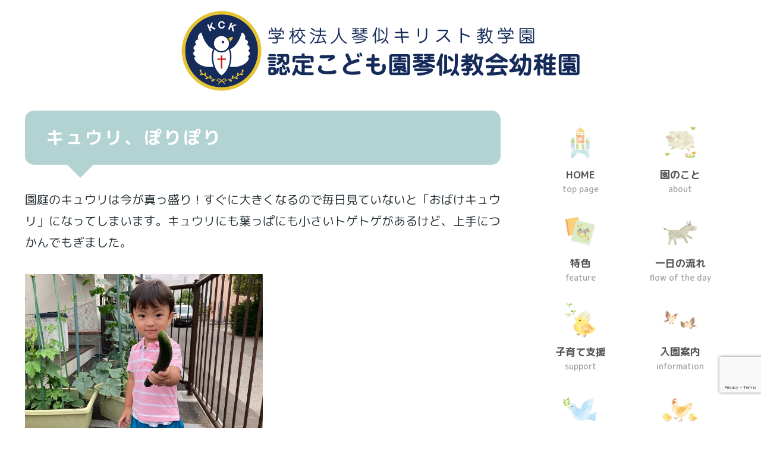

--- FILE ---
content_type: text/html; charset=utf-8
request_url: https://www.google.com/recaptcha/api2/anchor?ar=1&k=6LdW2jArAAAAAL7_FyHNeFBKREc688gOE6UYIWqb&co=aHR0cHM6Ly9rY2submUuanA6NDQz&hl=en&v=PoyoqOPhxBO7pBk68S4YbpHZ&size=invisible&anchor-ms=20000&execute-ms=30000&cb=irlm465epmj6
body_size: 48787
content:
<!DOCTYPE HTML><html dir="ltr" lang="en"><head><meta http-equiv="Content-Type" content="text/html; charset=UTF-8">
<meta http-equiv="X-UA-Compatible" content="IE=edge">
<title>reCAPTCHA</title>
<style type="text/css">
/* cyrillic-ext */
@font-face {
  font-family: 'Roboto';
  font-style: normal;
  font-weight: 400;
  font-stretch: 100%;
  src: url(//fonts.gstatic.com/s/roboto/v48/KFO7CnqEu92Fr1ME7kSn66aGLdTylUAMa3GUBHMdazTgWw.woff2) format('woff2');
  unicode-range: U+0460-052F, U+1C80-1C8A, U+20B4, U+2DE0-2DFF, U+A640-A69F, U+FE2E-FE2F;
}
/* cyrillic */
@font-face {
  font-family: 'Roboto';
  font-style: normal;
  font-weight: 400;
  font-stretch: 100%;
  src: url(//fonts.gstatic.com/s/roboto/v48/KFO7CnqEu92Fr1ME7kSn66aGLdTylUAMa3iUBHMdazTgWw.woff2) format('woff2');
  unicode-range: U+0301, U+0400-045F, U+0490-0491, U+04B0-04B1, U+2116;
}
/* greek-ext */
@font-face {
  font-family: 'Roboto';
  font-style: normal;
  font-weight: 400;
  font-stretch: 100%;
  src: url(//fonts.gstatic.com/s/roboto/v48/KFO7CnqEu92Fr1ME7kSn66aGLdTylUAMa3CUBHMdazTgWw.woff2) format('woff2');
  unicode-range: U+1F00-1FFF;
}
/* greek */
@font-face {
  font-family: 'Roboto';
  font-style: normal;
  font-weight: 400;
  font-stretch: 100%;
  src: url(//fonts.gstatic.com/s/roboto/v48/KFO7CnqEu92Fr1ME7kSn66aGLdTylUAMa3-UBHMdazTgWw.woff2) format('woff2');
  unicode-range: U+0370-0377, U+037A-037F, U+0384-038A, U+038C, U+038E-03A1, U+03A3-03FF;
}
/* math */
@font-face {
  font-family: 'Roboto';
  font-style: normal;
  font-weight: 400;
  font-stretch: 100%;
  src: url(//fonts.gstatic.com/s/roboto/v48/KFO7CnqEu92Fr1ME7kSn66aGLdTylUAMawCUBHMdazTgWw.woff2) format('woff2');
  unicode-range: U+0302-0303, U+0305, U+0307-0308, U+0310, U+0312, U+0315, U+031A, U+0326-0327, U+032C, U+032F-0330, U+0332-0333, U+0338, U+033A, U+0346, U+034D, U+0391-03A1, U+03A3-03A9, U+03B1-03C9, U+03D1, U+03D5-03D6, U+03F0-03F1, U+03F4-03F5, U+2016-2017, U+2034-2038, U+203C, U+2040, U+2043, U+2047, U+2050, U+2057, U+205F, U+2070-2071, U+2074-208E, U+2090-209C, U+20D0-20DC, U+20E1, U+20E5-20EF, U+2100-2112, U+2114-2115, U+2117-2121, U+2123-214F, U+2190, U+2192, U+2194-21AE, U+21B0-21E5, U+21F1-21F2, U+21F4-2211, U+2213-2214, U+2216-22FF, U+2308-230B, U+2310, U+2319, U+231C-2321, U+2336-237A, U+237C, U+2395, U+239B-23B7, U+23D0, U+23DC-23E1, U+2474-2475, U+25AF, U+25B3, U+25B7, U+25BD, U+25C1, U+25CA, U+25CC, U+25FB, U+266D-266F, U+27C0-27FF, U+2900-2AFF, U+2B0E-2B11, U+2B30-2B4C, U+2BFE, U+3030, U+FF5B, U+FF5D, U+1D400-1D7FF, U+1EE00-1EEFF;
}
/* symbols */
@font-face {
  font-family: 'Roboto';
  font-style: normal;
  font-weight: 400;
  font-stretch: 100%;
  src: url(//fonts.gstatic.com/s/roboto/v48/KFO7CnqEu92Fr1ME7kSn66aGLdTylUAMaxKUBHMdazTgWw.woff2) format('woff2');
  unicode-range: U+0001-000C, U+000E-001F, U+007F-009F, U+20DD-20E0, U+20E2-20E4, U+2150-218F, U+2190, U+2192, U+2194-2199, U+21AF, U+21E6-21F0, U+21F3, U+2218-2219, U+2299, U+22C4-22C6, U+2300-243F, U+2440-244A, U+2460-24FF, U+25A0-27BF, U+2800-28FF, U+2921-2922, U+2981, U+29BF, U+29EB, U+2B00-2BFF, U+4DC0-4DFF, U+FFF9-FFFB, U+10140-1018E, U+10190-1019C, U+101A0, U+101D0-101FD, U+102E0-102FB, U+10E60-10E7E, U+1D2C0-1D2D3, U+1D2E0-1D37F, U+1F000-1F0FF, U+1F100-1F1AD, U+1F1E6-1F1FF, U+1F30D-1F30F, U+1F315, U+1F31C, U+1F31E, U+1F320-1F32C, U+1F336, U+1F378, U+1F37D, U+1F382, U+1F393-1F39F, U+1F3A7-1F3A8, U+1F3AC-1F3AF, U+1F3C2, U+1F3C4-1F3C6, U+1F3CA-1F3CE, U+1F3D4-1F3E0, U+1F3ED, U+1F3F1-1F3F3, U+1F3F5-1F3F7, U+1F408, U+1F415, U+1F41F, U+1F426, U+1F43F, U+1F441-1F442, U+1F444, U+1F446-1F449, U+1F44C-1F44E, U+1F453, U+1F46A, U+1F47D, U+1F4A3, U+1F4B0, U+1F4B3, U+1F4B9, U+1F4BB, U+1F4BF, U+1F4C8-1F4CB, U+1F4D6, U+1F4DA, U+1F4DF, U+1F4E3-1F4E6, U+1F4EA-1F4ED, U+1F4F7, U+1F4F9-1F4FB, U+1F4FD-1F4FE, U+1F503, U+1F507-1F50B, U+1F50D, U+1F512-1F513, U+1F53E-1F54A, U+1F54F-1F5FA, U+1F610, U+1F650-1F67F, U+1F687, U+1F68D, U+1F691, U+1F694, U+1F698, U+1F6AD, U+1F6B2, U+1F6B9-1F6BA, U+1F6BC, U+1F6C6-1F6CF, U+1F6D3-1F6D7, U+1F6E0-1F6EA, U+1F6F0-1F6F3, U+1F6F7-1F6FC, U+1F700-1F7FF, U+1F800-1F80B, U+1F810-1F847, U+1F850-1F859, U+1F860-1F887, U+1F890-1F8AD, U+1F8B0-1F8BB, U+1F8C0-1F8C1, U+1F900-1F90B, U+1F93B, U+1F946, U+1F984, U+1F996, U+1F9E9, U+1FA00-1FA6F, U+1FA70-1FA7C, U+1FA80-1FA89, U+1FA8F-1FAC6, U+1FACE-1FADC, U+1FADF-1FAE9, U+1FAF0-1FAF8, U+1FB00-1FBFF;
}
/* vietnamese */
@font-face {
  font-family: 'Roboto';
  font-style: normal;
  font-weight: 400;
  font-stretch: 100%;
  src: url(//fonts.gstatic.com/s/roboto/v48/KFO7CnqEu92Fr1ME7kSn66aGLdTylUAMa3OUBHMdazTgWw.woff2) format('woff2');
  unicode-range: U+0102-0103, U+0110-0111, U+0128-0129, U+0168-0169, U+01A0-01A1, U+01AF-01B0, U+0300-0301, U+0303-0304, U+0308-0309, U+0323, U+0329, U+1EA0-1EF9, U+20AB;
}
/* latin-ext */
@font-face {
  font-family: 'Roboto';
  font-style: normal;
  font-weight: 400;
  font-stretch: 100%;
  src: url(//fonts.gstatic.com/s/roboto/v48/KFO7CnqEu92Fr1ME7kSn66aGLdTylUAMa3KUBHMdazTgWw.woff2) format('woff2');
  unicode-range: U+0100-02BA, U+02BD-02C5, U+02C7-02CC, U+02CE-02D7, U+02DD-02FF, U+0304, U+0308, U+0329, U+1D00-1DBF, U+1E00-1E9F, U+1EF2-1EFF, U+2020, U+20A0-20AB, U+20AD-20C0, U+2113, U+2C60-2C7F, U+A720-A7FF;
}
/* latin */
@font-face {
  font-family: 'Roboto';
  font-style: normal;
  font-weight: 400;
  font-stretch: 100%;
  src: url(//fonts.gstatic.com/s/roboto/v48/KFO7CnqEu92Fr1ME7kSn66aGLdTylUAMa3yUBHMdazQ.woff2) format('woff2');
  unicode-range: U+0000-00FF, U+0131, U+0152-0153, U+02BB-02BC, U+02C6, U+02DA, U+02DC, U+0304, U+0308, U+0329, U+2000-206F, U+20AC, U+2122, U+2191, U+2193, U+2212, U+2215, U+FEFF, U+FFFD;
}
/* cyrillic-ext */
@font-face {
  font-family: 'Roboto';
  font-style: normal;
  font-weight: 500;
  font-stretch: 100%;
  src: url(//fonts.gstatic.com/s/roboto/v48/KFO7CnqEu92Fr1ME7kSn66aGLdTylUAMa3GUBHMdazTgWw.woff2) format('woff2');
  unicode-range: U+0460-052F, U+1C80-1C8A, U+20B4, U+2DE0-2DFF, U+A640-A69F, U+FE2E-FE2F;
}
/* cyrillic */
@font-face {
  font-family: 'Roboto';
  font-style: normal;
  font-weight: 500;
  font-stretch: 100%;
  src: url(//fonts.gstatic.com/s/roboto/v48/KFO7CnqEu92Fr1ME7kSn66aGLdTylUAMa3iUBHMdazTgWw.woff2) format('woff2');
  unicode-range: U+0301, U+0400-045F, U+0490-0491, U+04B0-04B1, U+2116;
}
/* greek-ext */
@font-face {
  font-family: 'Roboto';
  font-style: normal;
  font-weight: 500;
  font-stretch: 100%;
  src: url(//fonts.gstatic.com/s/roboto/v48/KFO7CnqEu92Fr1ME7kSn66aGLdTylUAMa3CUBHMdazTgWw.woff2) format('woff2');
  unicode-range: U+1F00-1FFF;
}
/* greek */
@font-face {
  font-family: 'Roboto';
  font-style: normal;
  font-weight: 500;
  font-stretch: 100%;
  src: url(//fonts.gstatic.com/s/roboto/v48/KFO7CnqEu92Fr1ME7kSn66aGLdTylUAMa3-UBHMdazTgWw.woff2) format('woff2');
  unicode-range: U+0370-0377, U+037A-037F, U+0384-038A, U+038C, U+038E-03A1, U+03A3-03FF;
}
/* math */
@font-face {
  font-family: 'Roboto';
  font-style: normal;
  font-weight: 500;
  font-stretch: 100%;
  src: url(//fonts.gstatic.com/s/roboto/v48/KFO7CnqEu92Fr1ME7kSn66aGLdTylUAMawCUBHMdazTgWw.woff2) format('woff2');
  unicode-range: U+0302-0303, U+0305, U+0307-0308, U+0310, U+0312, U+0315, U+031A, U+0326-0327, U+032C, U+032F-0330, U+0332-0333, U+0338, U+033A, U+0346, U+034D, U+0391-03A1, U+03A3-03A9, U+03B1-03C9, U+03D1, U+03D5-03D6, U+03F0-03F1, U+03F4-03F5, U+2016-2017, U+2034-2038, U+203C, U+2040, U+2043, U+2047, U+2050, U+2057, U+205F, U+2070-2071, U+2074-208E, U+2090-209C, U+20D0-20DC, U+20E1, U+20E5-20EF, U+2100-2112, U+2114-2115, U+2117-2121, U+2123-214F, U+2190, U+2192, U+2194-21AE, U+21B0-21E5, U+21F1-21F2, U+21F4-2211, U+2213-2214, U+2216-22FF, U+2308-230B, U+2310, U+2319, U+231C-2321, U+2336-237A, U+237C, U+2395, U+239B-23B7, U+23D0, U+23DC-23E1, U+2474-2475, U+25AF, U+25B3, U+25B7, U+25BD, U+25C1, U+25CA, U+25CC, U+25FB, U+266D-266F, U+27C0-27FF, U+2900-2AFF, U+2B0E-2B11, U+2B30-2B4C, U+2BFE, U+3030, U+FF5B, U+FF5D, U+1D400-1D7FF, U+1EE00-1EEFF;
}
/* symbols */
@font-face {
  font-family: 'Roboto';
  font-style: normal;
  font-weight: 500;
  font-stretch: 100%;
  src: url(//fonts.gstatic.com/s/roboto/v48/KFO7CnqEu92Fr1ME7kSn66aGLdTylUAMaxKUBHMdazTgWw.woff2) format('woff2');
  unicode-range: U+0001-000C, U+000E-001F, U+007F-009F, U+20DD-20E0, U+20E2-20E4, U+2150-218F, U+2190, U+2192, U+2194-2199, U+21AF, U+21E6-21F0, U+21F3, U+2218-2219, U+2299, U+22C4-22C6, U+2300-243F, U+2440-244A, U+2460-24FF, U+25A0-27BF, U+2800-28FF, U+2921-2922, U+2981, U+29BF, U+29EB, U+2B00-2BFF, U+4DC0-4DFF, U+FFF9-FFFB, U+10140-1018E, U+10190-1019C, U+101A0, U+101D0-101FD, U+102E0-102FB, U+10E60-10E7E, U+1D2C0-1D2D3, U+1D2E0-1D37F, U+1F000-1F0FF, U+1F100-1F1AD, U+1F1E6-1F1FF, U+1F30D-1F30F, U+1F315, U+1F31C, U+1F31E, U+1F320-1F32C, U+1F336, U+1F378, U+1F37D, U+1F382, U+1F393-1F39F, U+1F3A7-1F3A8, U+1F3AC-1F3AF, U+1F3C2, U+1F3C4-1F3C6, U+1F3CA-1F3CE, U+1F3D4-1F3E0, U+1F3ED, U+1F3F1-1F3F3, U+1F3F5-1F3F7, U+1F408, U+1F415, U+1F41F, U+1F426, U+1F43F, U+1F441-1F442, U+1F444, U+1F446-1F449, U+1F44C-1F44E, U+1F453, U+1F46A, U+1F47D, U+1F4A3, U+1F4B0, U+1F4B3, U+1F4B9, U+1F4BB, U+1F4BF, U+1F4C8-1F4CB, U+1F4D6, U+1F4DA, U+1F4DF, U+1F4E3-1F4E6, U+1F4EA-1F4ED, U+1F4F7, U+1F4F9-1F4FB, U+1F4FD-1F4FE, U+1F503, U+1F507-1F50B, U+1F50D, U+1F512-1F513, U+1F53E-1F54A, U+1F54F-1F5FA, U+1F610, U+1F650-1F67F, U+1F687, U+1F68D, U+1F691, U+1F694, U+1F698, U+1F6AD, U+1F6B2, U+1F6B9-1F6BA, U+1F6BC, U+1F6C6-1F6CF, U+1F6D3-1F6D7, U+1F6E0-1F6EA, U+1F6F0-1F6F3, U+1F6F7-1F6FC, U+1F700-1F7FF, U+1F800-1F80B, U+1F810-1F847, U+1F850-1F859, U+1F860-1F887, U+1F890-1F8AD, U+1F8B0-1F8BB, U+1F8C0-1F8C1, U+1F900-1F90B, U+1F93B, U+1F946, U+1F984, U+1F996, U+1F9E9, U+1FA00-1FA6F, U+1FA70-1FA7C, U+1FA80-1FA89, U+1FA8F-1FAC6, U+1FACE-1FADC, U+1FADF-1FAE9, U+1FAF0-1FAF8, U+1FB00-1FBFF;
}
/* vietnamese */
@font-face {
  font-family: 'Roboto';
  font-style: normal;
  font-weight: 500;
  font-stretch: 100%;
  src: url(//fonts.gstatic.com/s/roboto/v48/KFO7CnqEu92Fr1ME7kSn66aGLdTylUAMa3OUBHMdazTgWw.woff2) format('woff2');
  unicode-range: U+0102-0103, U+0110-0111, U+0128-0129, U+0168-0169, U+01A0-01A1, U+01AF-01B0, U+0300-0301, U+0303-0304, U+0308-0309, U+0323, U+0329, U+1EA0-1EF9, U+20AB;
}
/* latin-ext */
@font-face {
  font-family: 'Roboto';
  font-style: normal;
  font-weight: 500;
  font-stretch: 100%;
  src: url(//fonts.gstatic.com/s/roboto/v48/KFO7CnqEu92Fr1ME7kSn66aGLdTylUAMa3KUBHMdazTgWw.woff2) format('woff2');
  unicode-range: U+0100-02BA, U+02BD-02C5, U+02C7-02CC, U+02CE-02D7, U+02DD-02FF, U+0304, U+0308, U+0329, U+1D00-1DBF, U+1E00-1E9F, U+1EF2-1EFF, U+2020, U+20A0-20AB, U+20AD-20C0, U+2113, U+2C60-2C7F, U+A720-A7FF;
}
/* latin */
@font-face {
  font-family: 'Roboto';
  font-style: normal;
  font-weight: 500;
  font-stretch: 100%;
  src: url(//fonts.gstatic.com/s/roboto/v48/KFO7CnqEu92Fr1ME7kSn66aGLdTylUAMa3yUBHMdazQ.woff2) format('woff2');
  unicode-range: U+0000-00FF, U+0131, U+0152-0153, U+02BB-02BC, U+02C6, U+02DA, U+02DC, U+0304, U+0308, U+0329, U+2000-206F, U+20AC, U+2122, U+2191, U+2193, U+2212, U+2215, U+FEFF, U+FFFD;
}
/* cyrillic-ext */
@font-face {
  font-family: 'Roboto';
  font-style: normal;
  font-weight: 900;
  font-stretch: 100%;
  src: url(//fonts.gstatic.com/s/roboto/v48/KFO7CnqEu92Fr1ME7kSn66aGLdTylUAMa3GUBHMdazTgWw.woff2) format('woff2');
  unicode-range: U+0460-052F, U+1C80-1C8A, U+20B4, U+2DE0-2DFF, U+A640-A69F, U+FE2E-FE2F;
}
/* cyrillic */
@font-face {
  font-family: 'Roboto';
  font-style: normal;
  font-weight: 900;
  font-stretch: 100%;
  src: url(//fonts.gstatic.com/s/roboto/v48/KFO7CnqEu92Fr1ME7kSn66aGLdTylUAMa3iUBHMdazTgWw.woff2) format('woff2');
  unicode-range: U+0301, U+0400-045F, U+0490-0491, U+04B0-04B1, U+2116;
}
/* greek-ext */
@font-face {
  font-family: 'Roboto';
  font-style: normal;
  font-weight: 900;
  font-stretch: 100%;
  src: url(//fonts.gstatic.com/s/roboto/v48/KFO7CnqEu92Fr1ME7kSn66aGLdTylUAMa3CUBHMdazTgWw.woff2) format('woff2');
  unicode-range: U+1F00-1FFF;
}
/* greek */
@font-face {
  font-family: 'Roboto';
  font-style: normal;
  font-weight: 900;
  font-stretch: 100%;
  src: url(//fonts.gstatic.com/s/roboto/v48/KFO7CnqEu92Fr1ME7kSn66aGLdTylUAMa3-UBHMdazTgWw.woff2) format('woff2');
  unicode-range: U+0370-0377, U+037A-037F, U+0384-038A, U+038C, U+038E-03A1, U+03A3-03FF;
}
/* math */
@font-face {
  font-family: 'Roboto';
  font-style: normal;
  font-weight: 900;
  font-stretch: 100%;
  src: url(//fonts.gstatic.com/s/roboto/v48/KFO7CnqEu92Fr1ME7kSn66aGLdTylUAMawCUBHMdazTgWw.woff2) format('woff2');
  unicode-range: U+0302-0303, U+0305, U+0307-0308, U+0310, U+0312, U+0315, U+031A, U+0326-0327, U+032C, U+032F-0330, U+0332-0333, U+0338, U+033A, U+0346, U+034D, U+0391-03A1, U+03A3-03A9, U+03B1-03C9, U+03D1, U+03D5-03D6, U+03F0-03F1, U+03F4-03F5, U+2016-2017, U+2034-2038, U+203C, U+2040, U+2043, U+2047, U+2050, U+2057, U+205F, U+2070-2071, U+2074-208E, U+2090-209C, U+20D0-20DC, U+20E1, U+20E5-20EF, U+2100-2112, U+2114-2115, U+2117-2121, U+2123-214F, U+2190, U+2192, U+2194-21AE, U+21B0-21E5, U+21F1-21F2, U+21F4-2211, U+2213-2214, U+2216-22FF, U+2308-230B, U+2310, U+2319, U+231C-2321, U+2336-237A, U+237C, U+2395, U+239B-23B7, U+23D0, U+23DC-23E1, U+2474-2475, U+25AF, U+25B3, U+25B7, U+25BD, U+25C1, U+25CA, U+25CC, U+25FB, U+266D-266F, U+27C0-27FF, U+2900-2AFF, U+2B0E-2B11, U+2B30-2B4C, U+2BFE, U+3030, U+FF5B, U+FF5D, U+1D400-1D7FF, U+1EE00-1EEFF;
}
/* symbols */
@font-face {
  font-family: 'Roboto';
  font-style: normal;
  font-weight: 900;
  font-stretch: 100%;
  src: url(//fonts.gstatic.com/s/roboto/v48/KFO7CnqEu92Fr1ME7kSn66aGLdTylUAMaxKUBHMdazTgWw.woff2) format('woff2');
  unicode-range: U+0001-000C, U+000E-001F, U+007F-009F, U+20DD-20E0, U+20E2-20E4, U+2150-218F, U+2190, U+2192, U+2194-2199, U+21AF, U+21E6-21F0, U+21F3, U+2218-2219, U+2299, U+22C4-22C6, U+2300-243F, U+2440-244A, U+2460-24FF, U+25A0-27BF, U+2800-28FF, U+2921-2922, U+2981, U+29BF, U+29EB, U+2B00-2BFF, U+4DC0-4DFF, U+FFF9-FFFB, U+10140-1018E, U+10190-1019C, U+101A0, U+101D0-101FD, U+102E0-102FB, U+10E60-10E7E, U+1D2C0-1D2D3, U+1D2E0-1D37F, U+1F000-1F0FF, U+1F100-1F1AD, U+1F1E6-1F1FF, U+1F30D-1F30F, U+1F315, U+1F31C, U+1F31E, U+1F320-1F32C, U+1F336, U+1F378, U+1F37D, U+1F382, U+1F393-1F39F, U+1F3A7-1F3A8, U+1F3AC-1F3AF, U+1F3C2, U+1F3C4-1F3C6, U+1F3CA-1F3CE, U+1F3D4-1F3E0, U+1F3ED, U+1F3F1-1F3F3, U+1F3F5-1F3F7, U+1F408, U+1F415, U+1F41F, U+1F426, U+1F43F, U+1F441-1F442, U+1F444, U+1F446-1F449, U+1F44C-1F44E, U+1F453, U+1F46A, U+1F47D, U+1F4A3, U+1F4B0, U+1F4B3, U+1F4B9, U+1F4BB, U+1F4BF, U+1F4C8-1F4CB, U+1F4D6, U+1F4DA, U+1F4DF, U+1F4E3-1F4E6, U+1F4EA-1F4ED, U+1F4F7, U+1F4F9-1F4FB, U+1F4FD-1F4FE, U+1F503, U+1F507-1F50B, U+1F50D, U+1F512-1F513, U+1F53E-1F54A, U+1F54F-1F5FA, U+1F610, U+1F650-1F67F, U+1F687, U+1F68D, U+1F691, U+1F694, U+1F698, U+1F6AD, U+1F6B2, U+1F6B9-1F6BA, U+1F6BC, U+1F6C6-1F6CF, U+1F6D3-1F6D7, U+1F6E0-1F6EA, U+1F6F0-1F6F3, U+1F6F7-1F6FC, U+1F700-1F7FF, U+1F800-1F80B, U+1F810-1F847, U+1F850-1F859, U+1F860-1F887, U+1F890-1F8AD, U+1F8B0-1F8BB, U+1F8C0-1F8C1, U+1F900-1F90B, U+1F93B, U+1F946, U+1F984, U+1F996, U+1F9E9, U+1FA00-1FA6F, U+1FA70-1FA7C, U+1FA80-1FA89, U+1FA8F-1FAC6, U+1FACE-1FADC, U+1FADF-1FAE9, U+1FAF0-1FAF8, U+1FB00-1FBFF;
}
/* vietnamese */
@font-face {
  font-family: 'Roboto';
  font-style: normal;
  font-weight: 900;
  font-stretch: 100%;
  src: url(//fonts.gstatic.com/s/roboto/v48/KFO7CnqEu92Fr1ME7kSn66aGLdTylUAMa3OUBHMdazTgWw.woff2) format('woff2');
  unicode-range: U+0102-0103, U+0110-0111, U+0128-0129, U+0168-0169, U+01A0-01A1, U+01AF-01B0, U+0300-0301, U+0303-0304, U+0308-0309, U+0323, U+0329, U+1EA0-1EF9, U+20AB;
}
/* latin-ext */
@font-face {
  font-family: 'Roboto';
  font-style: normal;
  font-weight: 900;
  font-stretch: 100%;
  src: url(//fonts.gstatic.com/s/roboto/v48/KFO7CnqEu92Fr1ME7kSn66aGLdTylUAMa3KUBHMdazTgWw.woff2) format('woff2');
  unicode-range: U+0100-02BA, U+02BD-02C5, U+02C7-02CC, U+02CE-02D7, U+02DD-02FF, U+0304, U+0308, U+0329, U+1D00-1DBF, U+1E00-1E9F, U+1EF2-1EFF, U+2020, U+20A0-20AB, U+20AD-20C0, U+2113, U+2C60-2C7F, U+A720-A7FF;
}
/* latin */
@font-face {
  font-family: 'Roboto';
  font-style: normal;
  font-weight: 900;
  font-stretch: 100%;
  src: url(//fonts.gstatic.com/s/roboto/v48/KFO7CnqEu92Fr1ME7kSn66aGLdTylUAMa3yUBHMdazQ.woff2) format('woff2');
  unicode-range: U+0000-00FF, U+0131, U+0152-0153, U+02BB-02BC, U+02C6, U+02DA, U+02DC, U+0304, U+0308, U+0329, U+2000-206F, U+20AC, U+2122, U+2191, U+2193, U+2212, U+2215, U+FEFF, U+FFFD;
}

</style>
<link rel="stylesheet" type="text/css" href="https://www.gstatic.com/recaptcha/releases/PoyoqOPhxBO7pBk68S4YbpHZ/styles__ltr.css">
<script nonce="PyhX9T7_drdP0srcUZbWGA" type="text/javascript">window['__recaptcha_api'] = 'https://www.google.com/recaptcha/api2/';</script>
<script type="text/javascript" src="https://www.gstatic.com/recaptcha/releases/PoyoqOPhxBO7pBk68S4YbpHZ/recaptcha__en.js" nonce="PyhX9T7_drdP0srcUZbWGA">
      
    </script></head>
<body><div id="rc-anchor-alert" class="rc-anchor-alert"></div>
<input type="hidden" id="recaptcha-token" value="[base64]">
<script type="text/javascript" nonce="PyhX9T7_drdP0srcUZbWGA">
      recaptcha.anchor.Main.init("[\x22ainput\x22,[\x22bgdata\x22,\x22\x22,\[base64]/[base64]/[base64]/[base64]/[base64]/[base64]/KGcoTywyNTMsTy5PKSxVRyhPLEMpKTpnKE8sMjUzLEMpLE8pKSxsKSksTykpfSxieT1mdW5jdGlvbihDLE8sdSxsKXtmb3IobD0odT1SKEMpLDApO08+MDtPLS0pbD1sPDw4fFooQyk7ZyhDLHUsbCl9LFVHPWZ1bmN0aW9uKEMsTyl7Qy5pLmxlbmd0aD4xMDQ/[base64]/[base64]/[base64]/[base64]/[base64]/[base64]/[base64]\\u003d\x22,\[base64]\\u003d\\u003d\x22,\[base64]/Cp8K9BMOkBVgGPcONwoQXwqDClcK2UsOHwoPDpljDpsKTZsK8QcKGw6Fvw5XDqRxkw4LDrcOMw4nDglTCuMO5ZsKNKnFEGTMLdxFJw5V4WsK3PsOmw7TCpsOfw6PDlS3DsMK+LFDCvlLCnMOowoBkMAMEwq1Kw6Rcw53Ct8O9w57Dq8KyfcOWA0ggw6wAwoV/woAdw4DDkcOFfTXCnMKTbmzCpSjDoz/DtcOBwrLCncOrT8Kid8Oiw5s5PMOgP8KQw7Q9YHbDp17DgcOzw7HDvkYSA8Kpw5gWclMNTxsVw6/Cu3PCjnwgP1rDt1LCocK+w5XDlcOHw6bCr2hSwpXDlFHDosOMw4DDrl5Xw6tIH8OWw5bCh3oQwoHDpMK3w4ptwpfDk2bDqF3DkG/ChMOPwqLDtDrDhMK0b8OOSAHDvsO6TcKILH9YY8KCYcOFw67DvMKpe8KxwpfDkcKrUsO0w7l1w7fDu8KMw6NdPX7CgMOEw4tASMOkR2jDucOfHBjCoDE7acO6F2TDqR4mB8OkGcOVfcKzUWY8QRwUw43DjVI9wqENIsOaw4vCjcOhw5VQw6xpwrbCk8OdKsO6w4J1ZD/DscOvLsOjwpUMw54rw6LDssOkwqc/worDqcKtw7Nxw4fDlsKLwo7ChMKFw6VDIm3DlMOaCsOdwoDDnFRhwrzDk1haw4ofw5MRBsKqw6Imw4huw7/CmCpdwobCusOPdHbCrwcSPwwgw65fCcKyQwQkw5Ncw6jDksOJN8KSeMOVeRDDusKeeTzClsKaPno1GcOkw57Dqx7Dk2UeOcKRYn/ChcKudgYsfMOXw7zDrMOGP3dnwprDlSLDpcKFwpXCvMO6w4wxwpfCuAYqw4xpwphgw44HaibCkcKbwrk+wrNDB08rw5oEOcODw5vDjS9mOcOTWcK0NsKmw6/DrMO3GcKyC8K9w5bCqx3DokHCtRrCssKkwq3ClsK7IlXDu3d+fcO4wrvCnmVWRBl0aWdUb8OAwrBNIBM/GkBcw6Uuw5wHwqVpH8Knw7MrAMOHwqU7wpPDs8OABnk1BwLCqBptw6fCvMKoGXoCwoFmMMOMw6nCmUXDvRgqw4cBMMODBsKGGAbDvSvDr8O1wozDhcKXbAEufnBAw4I/[base64]/Qw/CjXJew5XDvQ/[base64]/D2IvwoDDiRrDrwzDq3HDmnHDshZVSFw2DWZdwpzDjsOowrhGUsKQTsKpwqfDsW3CpcOQwowDJ8KTRk9jw4Urw6wXNcKifHAcw6EaIsKFf8OPZFbCqUxGesOXNWjDmj9uNsO1e8O6wrR9RcK6ZMOKWMOxw7VieSYoRgPDsXLCgD3CmnxrNV/CuMKVwqnDlsOwEj7ClgfCu8Oww5zDsXPDtsO1w4p5UFjCu25pNW/CosKJclR5w7zCqMO8SU91bcKWQHPDhMKLQWfDh8Kow7NiCW10TcOpNcOCTzItawXDhWLCpHkgw6PDlcOSwrZkTF3Cg3BQScOLw5zCj2/DvF7Ch8OaQ8KOwqVCB8KlGC9ew646XcOeFwc5woPDr3VtTm4FwqzDkGYPw589w41DJwAcY8O8wqZ/w64xY8KXw7hCBcKfDcOgaiLDkcKBVDMTwrrCs8K4TlwzPxfCqsO2wrBeVhA7w5dNw7TCm8KaKMONw6kbwpbClXPDtcO0wrnCuMOUB8OccMO/wp/DnMKzGMOmYsO3wq/Cn2PDokjDt1QPEzPDhcOMwrnDiWjCq8Odwo1Aw4XCulEmw7TDsAh7UMKCZljDv0XCjAbDrhzDiMKGwqh6HsKtPMOlTsKtF8Oew5jCisK3wpYZw51zwpo7dW/DrDHChcOWQsKBw6IOw5LCugzDlcOMX0oZHMKXLsOtPDHCjMOvOhI5GMODw4N4MkPDqkdpwqw+TcKcEVgLw63DvH/DhsOfwp1ALMO7woDCukwmw4J5e8O5MTzCkHfDi3czRz7CssOmw7vDmhYSRUo0B8KlwpEHwpdmw5fDhmURJynCsTPDncK4fgHDhsOHwpMsw7svwoYcwpZqZsK3UnVlSsOqwoLCo0o3w4XDlsOEwpRCVcKnCsOnw4orwqPCpjbCs8KHw7XCusO2wohVw5HDjcK/RyR8w7rCqcKmw7sQfMODTwo9w4oLfULDtsOgw7ZdQsOUfA9Bw5nCiFdaUkZWLMOJwrLDh0tgw4gLRcKfC8OXwrDDp2zCoiDCvsOhfMOWYhzCkcKPwp7ClWI3wop+w4sRBMK5wrMGeC/DvVYoXBVcbsKuwp/CkwtBfnlMwojChcKAd8OUwqjDnlPDvG7CkcOgwrorVjN0w40oOMKxGcOkw7zDkG4qT8K6wrVZT8ONwovDmD3DgF/CpXYoXcOxw5M0wr1FwpJ5bEPCvMOpC0oBFsOCWWgnw70oGHDDksKkw7UdNMO9woJjw5jDt8KIw65qw7XDtgjCo8ONwpEVw43DrMKqwpphwpUBXsONDMOCBGYKwr7DscO/[base64]/wobDvcKQwq8zEiDDjMOvw5vCvBlPwpbDqsKeYkcyZ8OJS8OKw7nDs27DuMOawo/DtMOVMsKjbcKDIsOyw4LCgUXDrEBgwrXClRl5KxQtwrUmbzAhwrbCphXDlcK6L8KMfsKWS8OlwpPCv8KYYcOZwrjCrMO0TMOPwqvCh8KcIBjDiyfDhV/[base64]/wpI8GsKwK10mw6DCjMKTKcKzwp/CqgVCEsK3XXEDasKwX2LDscKzb1DDhMKnw7ZYbMKqwrPDi8O7YSQPZwLCmnVufcOCXizCmcKKwo3CqsO/ScKsw6FwM8KTFMKGCnQ6OBbDiiR5w4IXwprDhsO7DsKHaMKOAlpaIDjCuC4cwo3CrGjDsiEZU0Bow6Z7XcKlwpFcRzXDlcOdY8KORsODPMOSHltaSi/DkGbDhMKbXsKKf8O+w6vChhzCscORRTY4NErDhcKJeREQGjIffcK0w4bDnTXCjBbCmgs6wpp/wr3DmDrDlxVHRsKowqvDsBnCpcK6KDPCmDttwrfDncOGw5FpwqYWSMOgwo/[base64]/Di8OsHMO/[base64]/DknLDg8Kew55aw7kYwrUpw6MHw4DChXYwHsOoc8Ovw6fCpHhaw4xEwrsjAMOpw6XCkB/ClcKzIMOkWcKUwqjDgmfDnwtAw4/Cv8ORw5sZwp9Hw5/Cl8O5di3DqU1qP0TDrjTCglLCkDJRJiXChcKeDDAnwpHCilvDj8O5PcKdKnFrRcOJdsKUw7bCvCzDl8OFC8Ohw43CuMKpw5ICCmXCt8KOw4FZwprDnMO3IsOYa8KqwovCiMKuwqkcOcOLS8KFDsOhwqo+woJ3bkUmaC3DmMO+EUnCvcOiwox8w5/[base64]/[base64]/I09pN8Obw71Kw49gW8KGwqzDrWQoByRUw7LClhs/[base64]/CnQrDnMKOwqvDqD88CC8hw6vCrsOKOWBFw7ljLH8pXUbCjVEuwqjDscO/[base64]/CqiLDnxZVwqlYQ8KuDixzw68jwp3DqMKgwo1ldWsww5ZrcETDqcOtez1kO19/Tls+QjpqwqNawonCsS4Vw7cNw4wkwr1dw51Kw6lnwpJrw4XCsy/CnyAVw4TDiBgWCyQXAXwlw4VwKFoMSWHCncOWw6fDvzjDjnrDrTvCtWIQJ3F3d8Oswr3DqDJoPcOIw5t9wp/DpMOBw5wawqQGOcOdXMOwC3LCq8KEw7tyKsObw5ZIw4HCpQrDjsKvEifCtkwNWgvCuMK7aMKew68qw7PDt8Ozw4/Cn8KqP8Ojwo57wq3CsRXCq8KXw5HCjcKHwr91wo9dZ3hQwrczG8O7FcO9wr08w5HCpMKIw7k7Ay7CvMOUw4rCszHDuMK+PMOaw7TDiMKsw7zDmsK2wq7DizcfLXsXKcOKQhbDjgXCln4qUlk/VcO8w63DkMK7WMKjw7U0PcKrM8KLwoUAwrklScKJw7guwoHCm1owfUsWwqTCv1zDocKyJ1DCr8KxwqURwrLDtBrDm09iw5cRGMK9woINwqsGL3TCj8KHw4kMwqLDmivCokhtXHXCscO8NSItwpxgwoFean7DrgLDo8KLw4Ijw6zDjWBjw7ckwqxSOV/Co8K1wp4gwqUSwogQw79fw5RswpcLbEURwobCoiXDlcOYwpzCpGcPAsKkw7bDosKyLXpLEy7CqsKSfiXDmcOGbMOUwqTCqkJdL8K6w6U/CMObwoR9S8KRVMKoWTVjwq3DnMO7wqrCqFQhwr5dw6XCkznDucK5VUBjw6Few7hUJw7DtcOPUkvCijgEwp4Bw6kZcMKpRCsDwpPDssKxNcKjw6tEw5ViUm0AfC/Cs1okH8OFZjfDu8O/[base64]/ChEzCuw05w6x2w6DDtMKAwonCmMKEw5HDkWnCicKHE27Dv8KtO8KxwrR4ScKWVMKvw6kww7Z4CifDsVfClhUGMMKLHHrDmyLDv0FZfhQ0wr5fw6ZHw4AZwrnCvzbDtMKTw7xQesOJJR/CrRc1w7zDvcO0XThdK8O/[base64]/DlTjDlMKhXsOAXMKCG8OZfMKTKcOJwoBUwpw4DR3DiicaNmLDlArDoQFSw5IbJxVGQhUKMwnCmsK1TMOrBMKFwofDunzDuT7DhMOswr/Dq0oVw7bCucOtw646BMKfNcOnwpvDum/CpijCimwQYMKhM3fDmUksH8KMw5ZFw4RhZsKuaD09w5rCkgZrYxsww5PDl8KCIjDCiMOiwrfDlsOAw5RDC0VTwqTCo8Kgw71dIcKSw5PDssKZLcKVwq/ClMKQwpbCn1AaG8K6wr5/w7ZDPcK/woHCpMKILSfCisOJSivCn8KsDG3DmMKVwoPCl13DpDXCr8OXwoNqw73Cv8OCJyPDvyXCqDjDqMKpwr7DnzXDkXZMw44BJcK6ccOWw7nDnR3DmB/Drx7DpxUhOAslwo80wr3ClgY2HsOJLMOew4NOYRsswrQ9VFXDhTPDncOqw6rDk8KxwrsVwoNWw5FKNMOlwqAnwojDlMKkw5ojw5vCv8KfRMOTb8OhHMOINC8DwpQYw7plE8O8woAsflvDhsO/HMOAZVnDmsOdw4/DkCTCoMOrw7Apw5Bgwpozw5bCpxs1C8KPSmwgLsK9w4B0O1wnwprCmUDCgQsSw4/DpHHCrnDDp2IGw6cdw7zCpjlaKHjDoDPCn8K5wq5Aw7x3QcKzw4vDg2bDoMOSwpxRw6rDjMO6w7fCkSDDssO1wqEUUcOIZyzCqsO6w5x4dz1Ww6wAQcOTwq7CpXLDh8O5w7HCqRTClsOUclTDr0jCnB3Cig9wEMKYYMKtRsKqTsKVw7Y0S8OyaWF/wqJ8AcKfw7zDrDECOUMneUUew4vDpcK/w5IQcsOOAD5JUUdDIcKWP2QBIBFJVjlrwo1tWsOvw7BzwpfCl8Oow78gPiYWHcKww6pTwpzDmcOQT8O9RcOww7HCi8KaIE8awrzCs8KLYcK4WMKnwr/[base64]/[base64]/CgS7Cp8KwAcKCw49Bw7fChV1dBCwmw5rClg/Di8KKw7zCk0QJw7M5w6BBcMOCwoLDrsOWCcKDw45lw49ww4AUXElhBxLCkE3CgW3Dp8O9QsKsCTQqwqtCHsOWWy5zw5vDpcKcZmzCosKIHXobScKSdcOHNVDDjHAXw50wC3HDiQI/Fm/Ck8KbNMOew47Dumgtw4cgw5UPwrPDhR8FwojDksK1w7pjwq7Dh8KDw60/UcOEwpjDlBQ1QcKEHcOLACcRw5BQdx/DlcKeRMK+w6YJQcKJQmXDrUvCtMKkwq3CksK8wp5bJMKEacKJwrbDscKkw59ow5HDtjXDt8O/[base64]/[base64]/NHo6wqzDvcKvUMOeXsKqUsKgX0YjwqB5w7jDpV/DoAfCsmQwPcOHwq92DcOIwrV0wqHDs0DDp2Ufwr/DnsKswo3Ck8O5CMKLwqLDl8K8w7JYOMK1Xhtfw6HCtcO2wpbCsHQ5BhYFWMKLekXClcKxHwTCl8OkwrLDpMKgw7rDsMODDcOOwqXDp8OeUsOobsKgwrcmNHvCmXtnM8KuwrvDoMKQWcKcY8Ofw5A/[base64]/CssO6D3thSko5wrbDqsO0DADDsWLDtno9VsOqC8K0w50aw7HCgMO7w7vCisOEwoEYRsK6wqtrPMKCwqvCj0rCkMKUwp/[base64]/Dl28zwp7CgcOSw7jDh8OjwrphHh/CucKgwqVTCsOPw6DDvFfDo8OhwpLDqklpacOJwo8kUcKtwo7CsWNGFkzCo0M9w73DrsKyw5EBeTnCmhZ+w7bCvXYMC0jDu0FHdsOrw6NPXsOCSwBrw5vDsMKCw7rDg8Kiw5/DmWrDscOhwp3CkUDDs8Oxw7HCpsKVw4pbMB/DjMKOwrvDrcOlLDcUA2DDj8Ovw782U8K3UMOQw7Z3ecKDwplMwr/CuMOlw7/DjMKDwpvCqWzDjQXCiwbDjMO0ccOMbMOKUsOywozCmcOrNGDDuWE2w6B5wrwRwqnDgMKzwpcqwqbDq0toVUB6wpUJw6DDih/CgG11wpTCriVNdnnDgFYFwqHCnR7ChsOwf0s/BsOZw5LDssKOw7gIbcKcw4bDjWjCtHrDh3YBw5RVc2QYw4hLwq4lw5RwScKeVGLDlMObAFLDvWHDq1nDtcKyGnsAw6HCocKTTTrDkMOfH8Kxw6NLe8Kdwr5qdV1/BBRGwqLCqcOYLMKMw4DDqMOWb8Osw5dMFsO5AHrCo2LDu2jCg8KQw43CvwsewoB2FMKdEsKjF8KAGMO3dh3DusO9w5ASFxbDiydsw6DCjiwhw7xEfSVVw7AowodNw7DCgsKbP8KBfgsjwq4WLcKiwr/CuMOgUl/CtCcyw5s/w4zDo8ODQy/[base64]/wpIPwo/Do8KYFsOEw6Jew75sR2gOCENnwobCucKdXzTDgcKDCsKMVsKtWCzCpcOow4HDjGJrKAbDnsK2AsO3wqc4agjDh3x+woHDlT7CgX/DuMOwEsOVSFDChjvCl1fClsOxw6rCn8KUwpjDiCEfwrTDgsKjPsOsw41fc8K7UsKFwr4GAMKIw7pXV8KBwq7Ci3M0eUTCq8OtMwZPw6YKw5TCm8KcYMKcwoZ8wrHCs8OSLFE/[base64]/DrcKnLsKVcW7CisOBD3RVRMKrLhPDtsK4UcK5dcK/w7VuUC/[base64]/w4MjwoXDrE7DkMK+HQBsw6Qtwo7DvsOPwpXCqsOcwpVKwrLDnMKGI2fCk2HCtVNYN8ORX8OAX0R5MhTDv1g/wr0dwo/DrxkcwqNswohkWE7Dq8Knwo7ChMOWZ8K/TMKJUgDCsw3CmHfDvcKHEGLCtcKgPQlcwpXCkWLCuMKrwr3Dpm/Chwwkw7FtaMOVMwojw5VxNgrCrsKJw5lPw6prRBPDv3pMwrIuw4XDoUXDoMO1w71tEkPCtRrCpsO/[base64]/[base64]/FB3CksKNNCYlw5M5JUNDwqvCpMOiwp3CscOobWxYwoIVw6skw6TChXIpwrwow6TChsOFX8Oxwo/CjVvCncKbZR4JWMK0w5LCh3EbaT7DnCXDnSJQwr3Cg8KaQwLCuEVsU8OWw7rDq2rDnMOSwrxmwqBBdFsBI2J2w7LCgsKFwpwYBjPDoRrCjcOew7DDjnDDsMOYC33DlsKZBcKrc8KbwprCkQTCg8Kfw6DCmybDjcKMw5/DssOmwqkQwqonOcO4SjfDnMKCwprDlT/CtsObw4bDrT4TPsOhwq/DtgjCrXXClcKzEEHDgzHCuMOsbTfCtWE2Y8K4wovDoAk0USDCrcKEw6IRU1JtwovDlQDCkGNxFQVjw4HCsgw3a0h4HDzClWVbw4zDglPDgTLDhsKcwrDDgXFiwpFNaMOTw43DjcK3wqrDlmZWw65Sw6/DlcKUHG0LwrnDu8O1wpnCuzvCjcOAfiJ+wqBOZyQ9w7zDryc3w5tBw7okWcOlclRnwoBXJcOpw6cIL8KZw4TDuMOew5Qbw57CjMKXdcKnw43Dp8OmOMOCUMK+w6kLwpXDqSdTCXrCpxERMQbDl8K5wrTDu8OUwqDCsMOIwp3CvXNkw73DmcKnw4TDshsWKMOJSA8wW3/Dr2zDmWHCjcK1TcOnSzENEsOnw4lIWcKgBsOHwpAoOcK7wpLCtsKnwosGYVUsOFA+wpDDkC4FAMKKXkDDlcOYa33DpQ/CqsOAw5Qgw7PDj8OKwqcsRsKDwqMtwpfCpiDChsO6wolRQcOEZFjDpMOmSh9pwo1US0vDssKNw57DvsO5woQiRMKEEyR2w6cuwpBQw5DCkVINd8Kjw5TDssOewrvCk8KJw5HCthgSwoPDkMOZw5IjVsKgwrF5wovDqnzCl8Klw5HCm3o/w5JNwozClDXCnMKCwo5lfsOxwp3DucO8dgLCqj5CwrTCmWRcbcOwwqUYQEHDvMKRXlPCr8O2ScKRTcOIGMKoIHfCocO9wr/[base64]/[base64]/[base64]/Dt2cXwrYjXmHCpMO8w4ZkwqJ2wrQewo/CjRPDgsOJYyrDsGwUPW/Dq8OFw5HCoMK3b1ldw7fDr8KjwqVQwpIbw55mZyHDgFPCgsKrw6bDpcKbw5ALw4vCmFnChhZAw7bCisKECklIwoZDw4rDjE5WRcOiUcK6Z8Ona8KzwrDDtHjDt8O1w5HDslIZFsKhJsKgJkPDlgtTecKPccK9wrfCk1sGSz/[base64]/CocOnwrfDqWrDkHTDtWPCrk8Aw7rDhksIacKmWDfDgcO1DMKCw7rCqjUWBsK9O0TCvEnCvRYjw7Zuw6zCpH/Dlk/[base64]/CusOxwrnCtsKtG8OPwq7Du1Iswpg+wqNbw45UOMO9wodFIU0vLB/[base64]/[base64]/CrMK6UsOCY8KOwr/Dr8KvwqDCkl3Dm2cRw5TDisKMwr5aZ8K3E1vCmMOgd3zDsDFew5h/wpANJyfClXkhw6TCncKSwo9sw6BgwofCg19JbcOQwpwEwqdewrIWWgfCpmPDkA1uw7jCusKsw4jDtDsJw4JyLBzClg3ClMObb8OQwpLDkinDoMOTwpI3wow8wppwFnjCi30WAsKMwrEDTh/DmMK7wpR8w7MRM8KsaMKBPglUwptvw6dKw7sCw5RFw4kCwqTDqcK/ScOoXsODwqFtW8KQdMK1wq13wrbCk8OJw4DDvGHDs8KAcDkHVsKawrHDmMODGcOQwq3CjTEmw64ow49wwobDt0/DicOJZ8OUesK/f8OhI8ODUcOWw4/[base64]/[base64]/[base64]/[base64]/[base64]/ClsOrw65/[base64]/Co8KkwpjDvFVww6bDs2J3w79jX1pscsKLRcKSJMOFwq7CiMKMwqXCpcKlA0oyw4hLL8OQwqzCoVljaMOLdcObQMOkwrrCjMOkwrfDkmwpDcKQMcK9ZEUEwqnChcKsKMO7YMKpfzYEwrHCjnMLKicgwq/[base64]/CjglfQcORw77DvsK6wq1QwrspUsKVckjDoGnDscKGwpHCncKywpNawrjDuWrCkynCr8Kww7A4GXdpKFPChHTDm17CgcO+w5jDoMKWK8OIVcOAwpghAMKTwotlw4tCwr1awrRCC8O6w4zCrh/CnMODRXUXA8K1wrvDuwt1wqFgR8KjJsOqWRDDgHpADEjCrRJHw6gfd8KeUMKQw7rDkVLClQDDlsKOW8OSw7/CnU/Cpg/CrmDCgRYVJcOYwoPCvDMjwpllw6TCm3dRBHgYMS8nwrrDlxbDhMOpVD/CnsOMQER0w6MVw7BowplVw67DtGg8wqHDgjHCvMK8Il3Cl31Pw7LCjh4ZFWLDviUeZsOlaHjCoicYw4/Dt8Kkw4Uwa1nDjloUPMK7S8OwwpDDgxnCpVrCicObVMKKw6vCu8OOw5NENgfDncKlQsKOw4peG8OCw4o6wonChcKaI8KWw5gLw5MNYMOEcmvCo8OtwpYTw5LCvMOow4rDl8OuMTfDq8KhBDjConvCqFHDjsKDw7I/ZcOsXW1BKyt9OFM7w7DCvzUkw7PDtGrDmcOjwoEaw4/CvnEOLwjDplk9NkPDnxE2w5UbNG3Cu8OTwpfCrjFYwrdIw7DDgsKYwr7CqX/CjsOxwqcPwozCpsOjf8ODKRAOw6AQG8K+Y8KOQyVgVcK6wojCowzDhVBkw51+LcKJw4PDjsOSwqZlR8Oow4vCrX7CllQ2Xm0/w4deAm/[base64]/Ctn3CvcKCeMKqw47DuyIlwpUtw61tw4xow7Mfw6lMwp1Uw6/CkS3DkWTCtE/DnWliwpgiZcK0wqVCEBR7QDAyw4VEwpI/[base64]/dcOiw6VhNxhZwps+Dk3CjcO9Y8OMwpwMJMO8w6kFw7vCj8K2w6nDjcKOwrXCtcKpEh/[base64]/w7RUwpPDjcKgBVPDqFnDn8OkwrJywrbDgcOdA8KyPg/DlcOFE1fCt8OQwrDCvMK+wolEw5/ClMKyScKtasKgSn3Dj8OydcKswrI2eQNcw5zDvcObPE8QM8Oiw5g8wrTCoMOXKsORw7Zxw4BYeVhLw50Lw71jMitfw5wzw4zCmMKGwoTCk8OGBFzDgXTDr8OWw7N3wrp9wr8+wpszw6V/[base64]/[base64]/DvF7Cllt0w4MNwoXCnBjDpiPCosKFTMOYw4tuKFjDjcKxD8OcbMOVRMKYf8KpTcKXw6HDtkFqw7EOTUt4wqZpwrAkN1UADMKhF8OIw6vCh8KrEnbDr2lnVmPDjlLDoQnCkMObW8OKX1vDnCh7Q8KjwpTDmcK7w7QSfnt/[base64]/wrnDrXZmahvCn8KeUcOXwqNYfjxJwq9UB2bDi8Oqw5TDsMO/GVvCsjjDsSrCtsOHwqAaaAHDmsOXw5Ryw53Dq2ImKMK/w4k8KzXDgFdswpPCncO8FcKMb8Kbw6YTa8OIw7/[base64]/DpXPDjEVBP8KqZ3rDn8KOXwHCsivDhcK+DcOUwpxxBXzCsjvComofw7vDj0fDuMOtwrApKzMsZgJ7dRkrDsK5w7A3eEDDscOnw63DkMOlwr3DnkXDssKhw67CscOGw40UPUfDqWFew6nDjsOXFMOAw4PDlSHCmkEmw5MTwr5macOFwq/CrMOnGm5qeTrDmxULwofDhcKXw7hwS3LDoHYOw6RrbcOFwpLCuUU+w6UtBsOmwr5YwrgMdH5WwqoIcEUvNG7CgcOFw5hqw6bCgAY5DsKeI8OHw6V1LkPCiCRfwqcgB8OrwpdLMB/DlcOnwrMLYVI3wpDCslYLCVxDwpBVV8Ojc8OsLGFLaMK9LCrCkivCqmMAGih5SMOCwrjCiRJpwqIAOUc2woVDZE3CgFvCncOTNX0HbsOWHcOpwrsQwpDCocKwcGZvw7jCoVUtw58lLcKAKyM9b1V6UcK1w47DlMO4wobCj8Orw4pfwr9XSh/DvMKsaEnCiRFjwrtpUcKBwrXCncKrwoLDjsK2w6gPwpAmw7/[base64]/dDYCABw9fcO1bwg+EsOvVcKyOiQFX8KZw7fCjsOWw5/CoMKlayrDrsKFw57Cvxsdw5J3wojDlwfDrEfDj8Ksw6nDt1xFc39MwrN2OQjCpFnDgWlsAVhrQcKWecO4w5TCrFllKhHClMO3wpvDiCLDksKhw67CtQFKw4JPZsOwJgFNYsOnccOgwrzCkgHCo0sgKW/CusKhIWdFeV17w4PDpMORCsKew6waw5ASQnJ6XcK7RcKqw7XDk8KEMsKSwrIawrPDignDq8Oow6bDuV0bwqYiw6HDqMKqJGwIOcOvIcKhasOcwpFlwq0SKiLDlk4hVsO0wrgwwprDsHXCphbDsQHCv8OWwo/DisO+YE84cMONwrDDj8Onw4jDuMOHLWHCiHrDnsOrYMKmw596wp/CjsOAwppWw49QfwM4w7fCiMObAsOIw40ZwoPDl3fCjwbCiMOhw7PDicKAZsKQwpINwrXCucOQwqF0woPDhBPDpwrDjnALwqbCok3CsnxOdsKwBMOVw4VMw7XDtsO3ScOsBHIubcOhw4LCrcOCw5/[base64]/CpGDDlcOmw55vw5xywq7CsyTCuD44DcOew4/CscKRwqkwZMOpwobClsOqMzDDtBrDrX7DnFEKfXjDhMODwrxGIWLDiVp2NgMBwoN3w4bCtiZuYcOBw4J8PsKaVTYww58YN8Knwrwew6xdAGYdVcOQwp8cYXrDtMOhVsKqw4l+DcO/w5tTdkDDpk3DjyjDsQrDrW5/[base64]/CrGRDwobCk3YPwqgCwoPChVI2wqsgw7rCj8OecDzDqVnCmHXCmB9ew57CjU/DvDTDul7DvcKdw6vCuEQ3WcOcwp3DphFOwo/DrAvDuSXDn8KdPMKdXHHCjsOFw6DDr2PDhh4twppMwrvDrsKxVMKaX8OTVcOawrVaw4FOwoI7wqM/w4LDk3fDjMKpwrLDmMKVw5vDmsKtw75GPBPDilJdw5U8DsO2wrJLV8Oafh9KwrsJwr5YwqHDnnvDoCzDmHzDgWUGfz9pE8KWLBHDmcODwoV/IsO7OMOWw5bCsFjCncKcdcOcw50dwrQXMSwCw6JlwqotP8OZeMOKelBDwqLDhcOQwpLCvsOKD8O6w53DtsOnSsKdDEPDogfDrRHCvlTDn8K+wq3DpsOSwpTCoGZtFRYHRsKjw4TDuwN1wptuaFTDojPDhcKhwrbCrC/CiFHCs8KCwqLDlMKBw7fClgcoecK7e8KmQWvDpl7DrznDqMO7RjfCqCRJwqNjw5DCicKZMXkPwowvw63Ch0DDhA/DuRPDoMOmXQXDsnwzPk0Yw6tqw6zCgcOQb0xLw4A2NlknZQ0nHjzDpsKJwr/DqnXDqkVWKDBJwrDDjWTDsQzCoMKIBkbDqcKiYwHCucKjNT1YJx1eP14mElnDuRV3wr9SwqEQCMOfXsKfw5TDvhZObcO7RGXDrsKUwqbCsMOOwqHDs8Ofw4LDszDDk8KmPcKewqt6w4bCgHbCikTDplUIw55LTsOeP3TDm8Oxw4t7XMKBJm/DowkEw73Dg8O4YcKXwpNwIMOswpZ3XsOmwrI6B8OXYMO8eDswwqnDqibCssOWccO8wqXCu8O4wq1Dw7jCmEvCqcO/w4zCrnjDu8OywqxnwpnDmxBewr5IA33DjcKDwqPCu3E3X8OgZsKLBxo+D1/DlMK9w4DCjMK8wr5zwofDmMOYYBk0wr7CmWLCmMOEwpZiC8K8wq/[base64]/ChsKyb8OQw483JcKZF8ORw7giw6oBw4LChcO/w7o4wrHCs8OawqnDpcKiRsOnw4wiElpqY8O6eyLCsD/CsS7DpMKWQ3wXw75Vw5EFw7DChQZBw6vCpMKHwqg4KMOCwrHDrygwwpl8QHLCj3wZw71oDxdyanbDqWVNKmR2w4hSwrRww77Cg8ONw4HDtn/DmDx1w7LDs0FnURDCt8OMbT41w41jZCrCmcO/[base64]/[base64]/DhFZdbcOGwplWEF/[base64]/[base64]/PMObwrgCf1NCMHcgYcKgLnR/cynDmcKJwqA/wpEGKBzDrMOeSsOaCsKjw7zDlsKSEAlRw6TCrTlgwpJPPsKJUcKvw53DvH3CtsOYecKPwod/[base64]/CjTrCk8KCwr7Dq8OhwodQK0rDs8KRw6HDtEIkwqclF8Kbw7nDkUTCuSJKZ8Ofw7svYgAqB8KrdcKbBRDDizXCgkkmw7HDn3Vmw6DCiiVOw4bClzYkV0VqSE/[base64]/[base64]/KXPDmlUEecOxw69Lwp/Cuj3CiMOQwodrbsKrY1BbBnwEwr/Dh8O/WcKQw4/Drh5deDPCh0skw4wzwrXCkjwdFB5+wpnCmyQGc0QQJ8OGMMOjw78qw5fDpSbDu0dKw7fDnC4hw4/CoCcmPcOdwqdgwpPCnsOww47DscK8NcKvwpTDiiJFwoJNw65FXcOdCsKOw4Y8QcOOwoEiwrERXcOsw5UlHxHDtsORwox4w5MZX8K0A8KGwq7CmMO6HB1xUGXCtg7ChQvDlsKbesOLwo/[base64]/w4ohwp81w4PCq0zCuMOpwr7DkTzCkMOswrsIWsOvOWjCkMKVJMK1dsKswojCpi/CpsKSVMKXGWQjw67CpsKQw5cPC8Kmw5rCuUzDicKLOsKnw4Vxw7bCosObwqHClRwCw6EOw63DlMO6EsK5w7rCqsKAT8OYNxRPw5dJwo9qwp7DlTjDs8OjKSoOw6/DicK+Cg0bw5XDlcOAw6EgwoHDocOnw4LDgElLXW7CuDFfwp/ClcO0MQrClcOhFsK4R8O5w6nDoRVSw6vCmUgRThjDh8OiKnlpe0tVwqhfw5l8PMKGb8K+aw4uICfDpsKiaRErwq8Pw6BFFMOTclwpwpvDiyhOwqHCnVRcwq3CjMK0ZCtyXm8QAw4Awo7DgMOmwqUCwpDDik/DjcKAZ8KebHHCj8KOZsK+wr7CnDvCicOnUcK4YErCiwfDisOLBCzCtiXDkMOTe8KWM1kNZ19FCFjCisKBw7dzwqw4HB56w4HCrcK/w6TDlMKUw7DCoi4bJ8OjIyXDsRFaw43CvMKcVMObw6DCugjDj8KNw7dwD8KlwrrDn8OCaCgcR8Khw43ChUEjTV5sw73DrMKMw4c5IgPCtcKowrrDvsOpw7XDmQEkw447w7jCmU/Cr8OVPSEWPWcFwrhdVcK0wo58bUrDq8OWwqXDi1UDMcKXIcOFw5Urw6BlJcKsDmbDoAYNO8Ogw7FDw5c3Qnpswo0VMnbCvALChMKvw7VOT8K8L0TCuMKww4XCkljCrMOww5fDusOTTcOeflDCjMKiwqXDnxEHOn7Dt1bCnx/DhMK4bAQpX8KRYcOUDXcqLAEzw5JnfwrCiURZBWFhHcOSGQ/ClMOAwpPDrhccSsOxTDzCrzjCh8KzP0p0woF3GWLCu3YRw4vDi1LDp8KLQjnCjMO6w4AgPMOpC8O2JknDlSYBworDnTvChsK+w7TCkcKHGElHwrB7w7EvCcKZUMO0wo/[base64]/[base64]/QSVmNsOJw7wIA8KBw7HDrsK0wpLCjQYAwpIuV1hhRsO9w4XCkCxuOcKNw6PCjFJrQGbCkTNJXcO1McO3azHDlcK9ZcKmwopFwoPCiAvCljxmEFhYK2bCtsOpC03CuMOlPMKQdjhnP8KOw4xSQcKXw5pFw7zCm0PCpsKRdVDCnR/[base64]/CjknDqHHDgcKPw6TCmcOLIMKUVcKhNyjDqnLCo8K+w4zCjsOmZBzCgcO0E8K9wqTDimLDo8KnacOoG0IuMSYjK8OZwqPCt13CvsOoKcO/[base64]\\u003d\x22],null,[\x22conf\x22,null,\x226LdW2jArAAAAAL7_FyHNeFBKREc688gOE6UYIWqb\x22,0,null,null,null,1,[21,125,63,73,95,87,41,43,42,83,102,105,109,121],[1017145,217],0,null,null,null,null,0,null,0,null,700,1,null,0,\[base64]/76lBhnEnQkZnOKMAhmv8xEZ\x22,0,0,null,null,1,null,0,0,null,null,null,0],\x22https://kck.ne.jp:443\x22,null,[3,1,1],null,null,null,1,3600,[\x22https://www.google.com/intl/en/policies/privacy/\x22,\x22https://www.google.com/intl/en/policies/terms/\x22],\x22bZS/cV/8ctEmG9JTYxM94Sz9N6kYwaQ5Cm1JOxElzr8\\u003d\x22,1,0,null,1,1769323601950,0,0,[24,90],null,[208,55,25],\x22RC-kCrOHJHYvVDsRQ\x22,null,null,null,null,null,\x220dAFcWeA56mE5ZFcyvaW3tY9iJ3SuGMlzDHyFIYWgofpl1JHbuMey1P2Cqjge2w7xt-VVGbhwhFDbTIQsEbkrIcBIlnpQyzACzxA\x22,1769406401760]");
    </script></body></html>